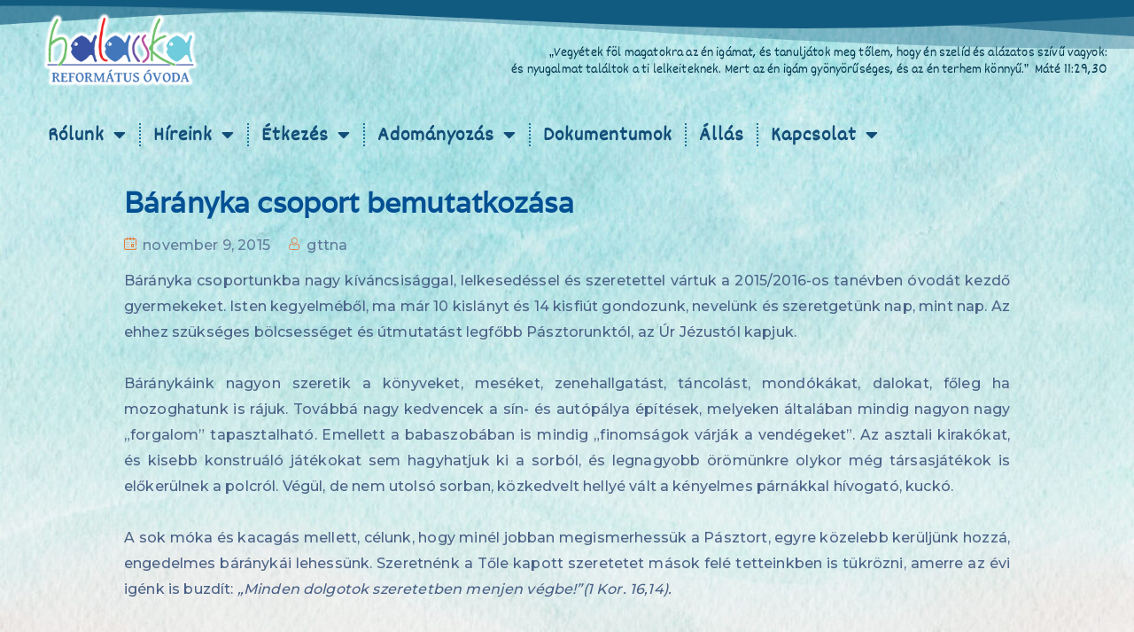

--- FILE ---
content_type: text/html; charset=UTF-8
request_url: https://halacskaovi.hu/baranyka-blog-bejegyzes/
body_size: 74067
content:
<!DOCTYPE html>
<html lang="hu">
<head>
	<meta charset="UTF-8">
	<meta name="viewport" content="width=device-width, initial-scale=1.0, viewport-fit=cover" />		<title>Bárányka csoport bemutatkozása &#8211; Halacska</title>
<meta name='robots' content='max-image-preview:large' />
<link rel='dns-prefetch' href='//fonts.googleapis.com' />
<link rel="alternate" type="application/rss+xml" title="Halacska &raquo; hírcsatorna" href="https://halacskaovi.hu/feed/" />
<link rel="alternate" type="application/rss+xml" title="Halacska &raquo; hozzászólás hírcsatorna" href="https://halacskaovi.hu/comments/feed/" />
<link rel="alternate" title="oEmbed (JSON)" type="application/json+oembed" href="https://halacskaovi.hu/wp-json/oembed/1.0/embed?url=https%3A%2F%2Fhalacskaovi.hu%2Fbaranyka-blog-bejegyzes%2F" />
<link rel="alternate" title="oEmbed (XML)" type="text/xml+oembed" href="https://halacskaovi.hu/wp-json/oembed/1.0/embed?url=https%3A%2F%2Fhalacskaovi.hu%2Fbaranyka-blog-bejegyzes%2F&#038;format=xml" />
<style id='wp-img-auto-sizes-contain-inline-css' type='text/css'>
img:is([sizes=auto i],[sizes^="auto," i]){contain-intrinsic-size:3000px 1500px}
/*# sourceURL=wp-img-auto-sizes-contain-inline-css */
</style>
<style id='wp-emoji-styles-inline-css' type='text/css'>

	img.wp-smiley, img.emoji {
		display: inline !important;
		border: none !important;
		box-shadow: none !important;
		height: 1em !important;
		width: 1em !important;
		margin: 0 0.07em !important;
		vertical-align: -0.1em !important;
		background: none !important;
		padding: 0 !important;
	}
/*# sourceURL=wp-emoji-styles-inline-css */
</style>
<link rel='stylesheet' id='wp-block-library-css' href='https://halacskaovi.hu/wp-includes/css/dist/block-library/style.min.css?ver=6.9' type='text/css' media='all' />
<style id='classic-theme-styles-inline-css' type='text/css'>
/*! This file is auto-generated */
.wp-block-button__link{color:#fff;background-color:#32373c;border-radius:9999px;box-shadow:none;text-decoration:none;padding:calc(.667em + 2px) calc(1.333em + 2px);font-size:1.125em}.wp-block-file__button{background:#32373c;color:#fff;text-decoration:none}
/*# sourceURL=/wp-includes/css/classic-themes.min.css */
</style>
<style id='global-styles-inline-css' type='text/css'>
:root{--wp--preset--aspect-ratio--square: 1;--wp--preset--aspect-ratio--4-3: 4/3;--wp--preset--aspect-ratio--3-4: 3/4;--wp--preset--aspect-ratio--3-2: 3/2;--wp--preset--aspect-ratio--2-3: 2/3;--wp--preset--aspect-ratio--16-9: 16/9;--wp--preset--aspect-ratio--9-16: 9/16;--wp--preset--color--black: #000000;--wp--preset--color--cyan-bluish-gray: #abb8c3;--wp--preset--color--white: #ffffff;--wp--preset--color--pale-pink: #f78da7;--wp--preset--color--vivid-red: #cf2e2e;--wp--preset--color--luminous-vivid-orange: #ff6900;--wp--preset--color--luminous-vivid-amber: #fcb900;--wp--preset--color--light-green-cyan: #7bdcb5;--wp--preset--color--vivid-green-cyan: #00d084;--wp--preset--color--pale-cyan-blue: #8ed1fc;--wp--preset--color--vivid-cyan-blue: #0693e3;--wp--preset--color--vivid-purple: #9b51e0;--wp--preset--gradient--vivid-cyan-blue-to-vivid-purple: linear-gradient(135deg,rgb(6,147,227) 0%,rgb(155,81,224) 100%);--wp--preset--gradient--light-green-cyan-to-vivid-green-cyan: linear-gradient(135deg,rgb(122,220,180) 0%,rgb(0,208,130) 100%);--wp--preset--gradient--luminous-vivid-amber-to-luminous-vivid-orange: linear-gradient(135deg,rgb(252,185,0) 0%,rgb(255,105,0) 100%);--wp--preset--gradient--luminous-vivid-orange-to-vivid-red: linear-gradient(135deg,rgb(255,105,0) 0%,rgb(207,46,46) 100%);--wp--preset--gradient--very-light-gray-to-cyan-bluish-gray: linear-gradient(135deg,rgb(238,238,238) 0%,rgb(169,184,195) 100%);--wp--preset--gradient--cool-to-warm-spectrum: linear-gradient(135deg,rgb(74,234,220) 0%,rgb(151,120,209) 20%,rgb(207,42,186) 40%,rgb(238,44,130) 60%,rgb(251,105,98) 80%,rgb(254,248,76) 100%);--wp--preset--gradient--blush-light-purple: linear-gradient(135deg,rgb(255,206,236) 0%,rgb(152,150,240) 100%);--wp--preset--gradient--blush-bordeaux: linear-gradient(135deg,rgb(254,205,165) 0%,rgb(254,45,45) 50%,rgb(107,0,62) 100%);--wp--preset--gradient--luminous-dusk: linear-gradient(135deg,rgb(255,203,112) 0%,rgb(199,81,192) 50%,rgb(65,88,208) 100%);--wp--preset--gradient--pale-ocean: linear-gradient(135deg,rgb(255,245,203) 0%,rgb(182,227,212) 50%,rgb(51,167,181) 100%);--wp--preset--gradient--electric-grass: linear-gradient(135deg,rgb(202,248,128) 0%,rgb(113,206,126) 100%);--wp--preset--gradient--midnight: linear-gradient(135deg,rgb(2,3,129) 0%,rgb(40,116,252) 100%);--wp--preset--font-size--small: 13px;--wp--preset--font-size--medium: 20px;--wp--preset--font-size--large: 36px;--wp--preset--font-size--x-large: 42px;--wp--preset--spacing--20: 0.44rem;--wp--preset--spacing--30: 0.67rem;--wp--preset--spacing--40: 1rem;--wp--preset--spacing--50: 1.5rem;--wp--preset--spacing--60: 2.25rem;--wp--preset--spacing--70: 3.38rem;--wp--preset--spacing--80: 5.06rem;--wp--preset--shadow--natural: 6px 6px 9px rgba(0, 0, 0, 0.2);--wp--preset--shadow--deep: 12px 12px 50px rgba(0, 0, 0, 0.4);--wp--preset--shadow--sharp: 6px 6px 0px rgba(0, 0, 0, 0.2);--wp--preset--shadow--outlined: 6px 6px 0px -3px rgb(255, 255, 255), 6px 6px rgb(0, 0, 0);--wp--preset--shadow--crisp: 6px 6px 0px rgb(0, 0, 0);}:where(.is-layout-flex){gap: 0.5em;}:where(.is-layout-grid){gap: 0.5em;}body .is-layout-flex{display: flex;}.is-layout-flex{flex-wrap: wrap;align-items: center;}.is-layout-flex > :is(*, div){margin: 0;}body .is-layout-grid{display: grid;}.is-layout-grid > :is(*, div){margin: 0;}:where(.wp-block-columns.is-layout-flex){gap: 2em;}:where(.wp-block-columns.is-layout-grid){gap: 2em;}:where(.wp-block-post-template.is-layout-flex){gap: 1.25em;}:where(.wp-block-post-template.is-layout-grid){gap: 1.25em;}.has-black-color{color: var(--wp--preset--color--black) !important;}.has-cyan-bluish-gray-color{color: var(--wp--preset--color--cyan-bluish-gray) !important;}.has-white-color{color: var(--wp--preset--color--white) !important;}.has-pale-pink-color{color: var(--wp--preset--color--pale-pink) !important;}.has-vivid-red-color{color: var(--wp--preset--color--vivid-red) !important;}.has-luminous-vivid-orange-color{color: var(--wp--preset--color--luminous-vivid-orange) !important;}.has-luminous-vivid-amber-color{color: var(--wp--preset--color--luminous-vivid-amber) !important;}.has-light-green-cyan-color{color: var(--wp--preset--color--light-green-cyan) !important;}.has-vivid-green-cyan-color{color: var(--wp--preset--color--vivid-green-cyan) !important;}.has-pale-cyan-blue-color{color: var(--wp--preset--color--pale-cyan-blue) !important;}.has-vivid-cyan-blue-color{color: var(--wp--preset--color--vivid-cyan-blue) !important;}.has-vivid-purple-color{color: var(--wp--preset--color--vivid-purple) !important;}.has-black-background-color{background-color: var(--wp--preset--color--black) !important;}.has-cyan-bluish-gray-background-color{background-color: var(--wp--preset--color--cyan-bluish-gray) !important;}.has-white-background-color{background-color: var(--wp--preset--color--white) !important;}.has-pale-pink-background-color{background-color: var(--wp--preset--color--pale-pink) !important;}.has-vivid-red-background-color{background-color: var(--wp--preset--color--vivid-red) !important;}.has-luminous-vivid-orange-background-color{background-color: var(--wp--preset--color--luminous-vivid-orange) !important;}.has-luminous-vivid-amber-background-color{background-color: var(--wp--preset--color--luminous-vivid-amber) !important;}.has-light-green-cyan-background-color{background-color: var(--wp--preset--color--light-green-cyan) !important;}.has-vivid-green-cyan-background-color{background-color: var(--wp--preset--color--vivid-green-cyan) !important;}.has-pale-cyan-blue-background-color{background-color: var(--wp--preset--color--pale-cyan-blue) !important;}.has-vivid-cyan-blue-background-color{background-color: var(--wp--preset--color--vivid-cyan-blue) !important;}.has-vivid-purple-background-color{background-color: var(--wp--preset--color--vivid-purple) !important;}.has-black-border-color{border-color: var(--wp--preset--color--black) !important;}.has-cyan-bluish-gray-border-color{border-color: var(--wp--preset--color--cyan-bluish-gray) !important;}.has-white-border-color{border-color: var(--wp--preset--color--white) !important;}.has-pale-pink-border-color{border-color: var(--wp--preset--color--pale-pink) !important;}.has-vivid-red-border-color{border-color: var(--wp--preset--color--vivid-red) !important;}.has-luminous-vivid-orange-border-color{border-color: var(--wp--preset--color--luminous-vivid-orange) !important;}.has-luminous-vivid-amber-border-color{border-color: var(--wp--preset--color--luminous-vivid-amber) !important;}.has-light-green-cyan-border-color{border-color: var(--wp--preset--color--light-green-cyan) !important;}.has-vivid-green-cyan-border-color{border-color: var(--wp--preset--color--vivid-green-cyan) !important;}.has-pale-cyan-blue-border-color{border-color: var(--wp--preset--color--pale-cyan-blue) !important;}.has-vivid-cyan-blue-border-color{border-color: var(--wp--preset--color--vivid-cyan-blue) !important;}.has-vivid-purple-border-color{border-color: var(--wp--preset--color--vivid-purple) !important;}.has-vivid-cyan-blue-to-vivid-purple-gradient-background{background: var(--wp--preset--gradient--vivid-cyan-blue-to-vivid-purple) !important;}.has-light-green-cyan-to-vivid-green-cyan-gradient-background{background: var(--wp--preset--gradient--light-green-cyan-to-vivid-green-cyan) !important;}.has-luminous-vivid-amber-to-luminous-vivid-orange-gradient-background{background: var(--wp--preset--gradient--luminous-vivid-amber-to-luminous-vivid-orange) !important;}.has-luminous-vivid-orange-to-vivid-red-gradient-background{background: var(--wp--preset--gradient--luminous-vivid-orange-to-vivid-red) !important;}.has-very-light-gray-to-cyan-bluish-gray-gradient-background{background: var(--wp--preset--gradient--very-light-gray-to-cyan-bluish-gray) !important;}.has-cool-to-warm-spectrum-gradient-background{background: var(--wp--preset--gradient--cool-to-warm-spectrum) !important;}.has-blush-light-purple-gradient-background{background: var(--wp--preset--gradient--blush-light-purple) !important;}.has-blush-bordeaux-gradient-background{background: var(--wp--preset--gradient--blush-bordeaux) !important;}.has-luminous-dusk-gradient-background{background: var(--wp--preset--gradient--luminous-dusk) !important;}.has-pale-ocean-gradient-background{background: var(--wp--preset--gradient--pale-ocean) !important;}.has-electric-grass-gradient-background{background: var(--wp--preset--gradient--electric-grass) !important;}.has-midnight-gradient-background{background: var(--wp--preset--gradient--midnight) !important;}.has-small-font-size{font-size: var(--wp--preset--font-size--small) !important;}.has-medium-font-size{font-size: var(--wp--preset--font-size--medium) !important;}.has-large-font-size{font-size: var(--wp--preset--font-size--large) !important;}.has-x-large-font-size{font-size: var(--wp--preset--font-size--x-large) !important;}
:where(.wp-block-post-template.is-layout-flex){gap: 1.25em;}:where(.wp-block-post-template.is-layout-grid){gap: 1.25em;}
:where(.wp-block-term-template.is-layout-flex){gap: 1.25em;}:where(.wp-block-term-template.is-layout-grid){gap: 1.25em;}
:where(.wp-block-columns.is-layout-flex){gap: 2em;}:where(.wp-block-columns.is-layout-grid){gap: 2em;}
:root :where(.wp-block-pullquote){font-size: 1.5em;line-height: 1.6;}
/*# sourceURL=global-styles-inline-css */
</style>
<link rel='stylesheet' id='ova-google-fonts-css' href='//fonts.googleapis.com/css?family=Montserrat%3A500%2C600%2C700%2C800%2C900%7CFraunces%3Aregular%2C500%2C600' type='text/css' media='all' />
<link rel='stylesheet' id='carousel-css' href='https://halacskaovi.hu/wp-content/themes/anova/assets/libs/carousel/assets/owl.carousel.min.css' type='text/css' media='all' />
<link rel='stylesheet' id='fancybox-css' href='https://halacskaovi.hu/wp-content/themes/anova/assets/libs/fancybox-master/dist/jquery.fancybox.min.css' type='text/css' media='all' />
<link rel='stylesheet' id='ovaicon-css' href='https://halacskaovi.hu/wp-content/themes/anova/assets/libs/ovaicon/font/ovaicon.css' type='text/css' media='all' />
<link rel='stylesheet' id='icomoon-css' href='https://halacskaovi.hu/wp-content/themes/anova/assets/libs/icomoon/style.css' type='text/css' media='all' />
<link rel='stylesheet' id='anova-style-css' href='https://halacskaovi.hu/wp-content/themes/anova/style.css?ver=6.9' type='text/css' media='all' />
<style id='anova-style-inline-css' type='text/css'>
:root{--primary: #F26313;--secondary: #00369b;--text: #4b6287;--heading: #025093;--primary-font: Montserrat;--font-size: 16px;--line-height: 1.85em;--letter-spacing: 0.01em;--secondary-font: Fraunces;--width-sidebar: 0px;--main-content:  calc( 100% - 0px );--container-width: 1290px;--boxed-offset: 20px;--woo-layout: layout_1c;--woo-width-sidebar: 320px;--woo-main-content:  calc( 100% - 320px );}@media (min-width: 1024px) and ( max-width: 1350px ){
		        body .row_site,
		        body .elementor-section.elementor-section-boxed>.elementor-container{
		            max-width: 100%;
		            padding-left: 30px;
		            padding-right: 30px;
		        }
		    }
/*# sourceURL=anova-style-inline-css */
</style>
<link rel='stylesheet' id='e-animation-grow-css' href='https://halacskaovi.hu/wp-content/plugins/elementor/assets/lib/animations/styles/e-animation-grow.min.css?ver=3.34.3' type='text/css' media='all' />
<link rel='stylesheet' id='elementor-frontend-css' href='https://halacskaovi.hu/wp-content/plugins/elementor/assets/css/frontend.min.css?ver=3.34.3' type='text/css' media='all' />
<style id='elementor-frontend-inline-css' type='text/css'>
.elementor-kit-8{--e-global-color-primary:#045E84;--e-global-color-secondary:#54595F;--e-global-color-text:#7A7A7A;--e-global-color-accent:#C88810;--e-global-typography-primary-font-family:"Dekko";--e-global-typography-primary-font-weight:600;--e-global-typography-secondary-font-family:"Yeon Sung";--e-global-typography-secondary-font-weight:400;--e-global-typography-text-font-family:"Roboto";--e-global-typography-text-font-weight:400;--e-global-typography-accent-font-family:"Roboto";--e-global-typography-accent-font-weight:500;background-image:url("https://halacskaovi.hu/wp-content/uploads/halacskahat3-a3.jpg");background-position:top center;background-repeat:no-repeat;background-size:cover;}.elementor-kit-8 e-page-transition{background-color:#FFBC7D;}.elementor-kit-8 h1{font-family:"Varela", Sans-serif;}.elementor-kit-8 h2{font-family:"Verdana", Sans-serif;}.elementor-section.elementor-section-boxed > .elementor-container{max-width:1140px;}.e-con{--container-max-width:1140px;}.elementor-widget:not(:last-child){margin-block-end:20px;}.elementor-element{--widgets-spacing:20px 20px;--widgets-spacing-row:20px;--widgets-spacing-column:20px;}{}h1.entry-title{display:var(--page-title-display);}@media(max-width:1024px){.elementor-section.elementor-section-boxed > .elementor-container{max-width:1024px;}.e-con{--container-max-width:1024px;}}@media(max-width:767px){.elementor-section.elementor-section-boxed > .elementor-container{max-width:767px;}.e-con{--container-max-width:767px;}}
.elementor-3874 .elementor-element.elementor-element-11bed98 > .elementor-background-overlay{opacity:0.33;transition:background 0.3s, border-radius 0.3s, opacity 0.3s;}.elementor-3874 .elementor-element.elementor-element-11bed98{transition:background 0.3s, border 0.3s, border-radius 0.3s, box-shadow 0.3s;}.elementor-3874 .elementor-element.elementor-element-11bed98 > .elementor-shape-top .elementor-shape-fill{fill:#125B80;}.elementor-3874 .elementor-element.elementor-element-11bed98 > .elementor-shape-top svg{width:calc(300% + 1.3px);height:56px;transform:translateX(-50%) rotateY(180deg);}.elementor-bc-flex-widget .elementor-3874 .elementor-element.elementor-element-cb6d4f4.elementor-column .elementor-widget-wrap{align-items:flex-start;}.elementor-3874 .elementor-element.elementor-element-cb6d4f4.elementor-column.elementor-element[data-element_type="column"] > .elementor-widget-wrap.elementor-element-populated{align-content:flex-start;align-items:flex-start;}.elementor-3874 .elementor-element.elementor-element-cb6d4f4.elementor-column > .elementor-widget-wrap{justify-content:center;}.elementor-3874 .elementor-element.elementor-element-cb6d4f4 > .elementor-widget-wrap > .elementor-widget:not(.elementor-widget__width-auto):not(.elementor-widget__width-initial):not(:last-child):not(.elementor-absolute){margin-block-end:0px;}.elementor-3874 .elementor-element.elementor-element-cb6d4f4 > .elementor-element-populated >  .elementor-background-overlay{opacity:0.5;}.elementor-3874 .elementor-element.elementor-element-cb6d4f4 > .elementor-element-populated{transition:background 0.3s, border 0.3s, border-radius 0.3s, box-shadow 0.3s;margin:0px 0px 22px 0px;--e-column-margin-right:0px;--e-column-margin-left:0px;padding:0px 0px 0px 0px;}.elementor-3874 .elementor-element.elementor-element-cb6d4f4 > .elementor-element-populated > .elementor-background-overlay{transition:background 0.3s, border-radius 0.3s, opacity 0.3s;}.elementor-bc-flex-widget .elementor-3874 .elementor-element.elementor-element-0b49d96.elementor-column .elementor-widget-wrap{align-items:flex-end;}.elementor-3874 .elementor-element.elementor-element-0b49d96.elementor-column.elementor-element[data-element_type="column"] > .elementor-widget-wrap.elementor-element-populated{align-content:flex-end;align-items:flex-end;}.elementor-widget-theme-site-logo .widget-image-caption{color:var( --e-global-color-text );font-family:var( --e-global-typography-text-font-family ), Sans-serif;font-weight:var( --e-global-typography-text-font-weight );}.elementor-3874 .elementor-element.elementor-element-bf32c6c{text-align:start;}.elementor-3874 .elementor-element.elementor-element-bf32c6c img{width:193px;transition-duration:0.5s;}.elementor-3874 .elementor-element.elementor-element-bf32c6c:hover img{opacity:1;}.elementor-bc-flex-widget .elementor-3874 .elementor-element.elementor-element-d3ea3db.elementor-column .elementor-widget-wrap{align-items:flex-end;}.elementor-3874 .elementor-element.elementor-element-d3ea3db.elementor-column.elementor-element[data-element_type="column"] > .elementor-widget-wrap.elementor-element-populated{align-content:flex-end;align-items:flex-end;}.elementor-3874 .elementor-element.elementor-element-d3ea3db.elementor-column > .elementor-widget-wrap{justify-content:flex-end;}.elementor-3874 .elementor-element.elementor-element-d3ea3db > .elementor-element-populated{padding:0px 0px 0px 0px;}.elementor-widget-text-editor{font-family:var( --e-global-typography-text-font-family ), Sans-serif;font-weight:var( --e-global-typography-text-font-weight );color:var( --e-global-color-text );}.elementor-widget-text-editor.elementor-drop-cap-view-stacked .elementor-drop-cap{background-color:var( --e-global-color-primary );}.elementor-widget-text-editor.elementor-drop-cap-view-framed .elementor-drop-cap, .elementor-widget-text-editor.elementor-drop-cap-view-default .elementor-drop-cap{color:var( --e-global-color-primary );border-color:var( --e-global-color-primary );}.elementor-3874 .elementor-element.elementor-element-cbbf461{font-family:"Dekko", Sans-serif;font-size:15px;font-weight:300;line-height:19px;color:#00364D;}.elementor-3874 .elementor-element.elementor-element-33ba7dd{transition:background 0.3s, border 0.3s, border-radius 0.3s, box-shadow 0.3s;}.elementor-3874 .elementor-element.elementor-element-33ba7dd > .elementor-background-overlay{transition:background 0.3s, border-radius 0.3s, opacity 0.3s;}.elementor-bc-flex-widget .elementor-3874 .elementor-element.elementor-element-e822f82.elementor-column .elementor-widget-wrap{align-items:flex-start;}.elementor-3874 .elementor-element.elementor-element-e822f82.elementor-column.elementor-element[data-element_type="column"] > .elementor-widget-wrap.elementor-element-populated{align-content:flex-start;align-items:flex-start;}.elementor-3874 .elementor-element.elementor-element-e822f82.elementor-column > .elementor-widget-wrap{justify-content:space-around;}.elementor-3874 .elementor-element.elementor-element-e822f82 > .elementor-widget-wrap > .elementor-widget:not(.elementor-widget__width-auto):not(.elementor-widget__width-initial):not(:last-child):not(.elementor-absolute){margin-block-end:0px;}.elementor-3874 .elementor-element.elementor-element-e822f82 > .elementor-element-populated{text-align:start;}.elementor-widget-nav-menu .elementor-nav-menu .elementor-item{font-family:var( --e-global-typography-primary-font-family ), Sans-serif;font-weight:var( --e-global-typography-primary-font-weight );}.elementor-widget-nav-menu .elementor-nav-menu--main .elementor-item{color:var( --e-global-color-text );fill:var( --e-global-color-text );}.elementor-widget-nav-menu .elementor-nav-menu--main .elementor-item:hover,
					.elementor-widget-nav-menu .elementor-nav-menu--main .elementor-item.elementor-item-active,
					.elementor-widget-nav-menu .elementor-nav-menu--main .elementor-item.highlighted,
					.elementor-widget-nav-menu .elementor-nav-menu--main .elementor-item:focus{color:var( --e-global-color-accent );fill:var( --e-global-color-accent );}.elementor-widget-nav-menu .elementor-nav-menu--main:not(.e--pointer-framed) .elementor-item:before,
					.elementor-widget-nav-menu .elementor-nav-menu--main:not(.e--pointer-framed) .elementor-item:after{background-color:var( --e-global-color-accent );}.elementor-widget-nav-menu .e--pointer-framed .elementor-item:before,
					.elementor-widget-nav-menu .e--pointer-framed .elementor-item:after{border-color:var( --e-global-color-accent );}.elementor-widget-nav-menu{--e-nav-menu-divider-color:var( --e-global-color-text );}.elementor-widget-nav-menu .elementor-nav-menu--dropdown .elementor-item, .elementor-widget-nav-menu .elementor-nav-menu--dropdown  .elementor-sub-item{font-family:var( --e-global-typography-accent-font-family ), Sans-serif;font-weight:var( --e-global-typography-accent-font-weight );}.elementor-3874 .elementor-element.elementor-element-7b68465 > .elementor-widget-container{border-style:none;}.elementor-3874 .elementor-element.elementor-element-7b68465 .elementor-menu-toggle{margin:0 auto;background-color:#D5D5D5;}.elementor-3874 .elementor-element.elementor-element-7b68465 .elementor-nav-menu .elementor-item{font-family:"Dekko", Sans-serif;font-size:22px;font-weight:600;letter-spacing:1px;}.elementor-3874 .elementor-element.elementor-element-7b68465 .elementor-nav-menu--main .elementor-item{color:#134E78;fill:#134E78;padding-left:14px;padding-right:14px;}.elementor-3874 .elementor-element.elementor-element-7b68465 .elementor-nav-menu--main .elementor-item:hover,
					.elementor-3874 .elementor-element.elementor-element-7b68465 .elementor-nav-menu--main .elementor-item.elementor-item-active,
					.elementor-3874 .elementor-element.elementor-element-7b68465 .elementor-nav-menu--main .elementor-item.highlighted,
					.elementor-3874 .elementor-element.elementor-element-7b68465 .elementor-nav-menu--main .elementor-item:focus{color:#2780A4;fill:#2780A4;}.elementor-3874 .elementor-element.elementor-element-7b68465 .elementor-nav-menu--main .elementor-item.elementor-item-active{color:#000000;}.elementor-3874 .elementor-element.elementor-element-7b68465{--e-nav-menu-divider-content:"";--e-nav-menu-divider-style:dotted;--e-nav-menu-divider-width:2px;--e-nav-menu-divider-height:26px;--e-nav-menu-divider-color:#187199;--e-nav-menu-horizontal-menu-item-margin:calc( 0px / 2 );--nav-menu-icon-size:15px;}.elementor-3874 .elementor-element.elementor-element-7b68465 .elementor-nav-menu--main:not(.elementor-nav-menu--layout-horizontal) .elementor-nav-menu > li:not(:last-child){margin-bottom:0px;}.elementor-3874 .elementor-element.elementor-element-7b68465 .elementor-nav-menu--dropdown a, .elementor-3874 .elementor-element.elementor-element-7b68465 .elementor-menu-toggle{color:#0C3857;fill:#0C3857;}.elementor-3874 .elementor-element.elementor-element-7b68465 .elementor-nav-menu--dropdown{background-color:#89CCDAD9;}.elementor-3874 .elementor-element.elementor-element-7b68465 .elementor-nav-menu--dropdown a:hover,
					.elementor-3874 .elementor-element.elementor-element-7b68465 .elementor-nav-menu--dropdown a:focus,
					.elementor-3874 .elementor-element.elementor-element-7b68465 .elementor-nav-menu--dropdown a.elementor-item-active,
					.elementor-3874 .elementor-element.elementor-element-7b68465 .elementor-nav-menu--dropdown a.highlighted,
					.elementor-3874 .elementor-element.elementor-element-7b68465 .elementor-menu-toggle:hover,
					.elementor-3874 .elementor-element.elementor-element-7b68465 .elementor-menu-toggle:focus{color:#FFFFFF;}.elementor-3874 .elementor-element.elementor-element-7b68465 .elementor-nav-menu--dropdown a:hover,
					.elementor-3874 .elementor-element.elementor-element-7b68465 .elementor-nav-menu--dropdown a:focus,
					.elementor-3874 .elementor-element.elementor-element-7b68465 .elementor-nav-menu--dropdown a.elementor-item-active,
					.elementor-3874 .elementor-element.elementor-element-7b68465 .elementor-nav-menu--dropdown a.highlighted{background-color:var( --e-global-color-primary );}.elementor-3874 .elementor-element.elementor-element-7b68465 .elementor-nav-menu--dropdown a.elementor-item-active{color:#0E93B9;}.elementor-3874 .elementor-element.elementor-element-7b68465 .elementor-nav-menu--dropdown .elementor-item, .elementor-3874 .elementor-element.elementor-element-7b68465 .elementor-nav-menu--dropdown  .elementor-sub-item{font-family:"Dekko", Sans-serif;font-size:18px;font-weight:600;letter-spacing:0.6px;}.elementor-3874 .elementor-element.elementor-element-7b68465 .elementor-nav-menu--main > .elementor-nav-menu > li > .elementor-nav-menu--dropdown, .elementor-3874 .elementor-element.elementor-element-7b68465 .elementor-nav-menu__container.elementor-nav-menu--dropdown{margin-top:3px !important;}.elementor-theme-builder-content-area{height:400px;}.elementor-location-header:before, .elementor-location-footer:before{content:"";display:table;clear:both;}@media(max-width:767px){.elementor-3874 .elementor-element.elementor-element-cb6d4f4 > .elementor-element-populated{margin:0px 0px 0px 0px;--e-column-margin-right:0px;--e-column-margin-left:0px;}.elementor-3874 .elementor-element.elementor-element-7b68465{--nav-menu-icon-size:29px;}.elementor-3874 .elementor-element.elementor-element-7b68465 .elementor-menu-toggle{border-width:0px;border-radius:8px;}}@media(min-width:768px){.elementor-3874 .elementor-element.elementor-element-cb6d4f4{width:100%;}.elementor-3874 .elementor-element.elementor-element-0b49d96{width:26.153%;}.elementor-3874 .elementor-element.elementor-element-d3ea3db{width:73.847%;}.elementor-3874 .elementor-element.elementor-element-e822f82{width:100%;}}
.elementor-3893 .elementor-element.elementor-element-788988f > .elementor-background-overlay{opacity:1;transition:background 0.3s, border-radius 0.3s, opacity 0.3s;}.elementor-3893 .elementor-element.elementor-element-788988f{transition:background 0.3s, border 0.3s, border-radius 0.3s, box-shadow 0.3s;}.elementor-3893 .elementor-element.elementor-element-788988f > .elementor-shape-bottom .elementor-shape-fill{fill:#6092B4;}.elementor-3893 .elementor-element.elementor-element-788988f > .elementor-shape-bottom svg{width:calc(151% + 1.3px);height:59px;}.elementor-bc-flex-widget .elementor-3893 .elementor-element.elementor-element-ceff927.elementor-column .elementor-widget-wrap{align-items:flex-start;}.elementor-3893 .elementor-element.elementor-element-ceff927.elementor-column.elementor-element[data-element_type="column"] > .elementor-widget-wrap.elementor-element-populated{align-content:flex-start;align-items:flex-start;}.elementor-3893 .elementor-element.elementor-element-ceff927.elementor-column > .elementor-widget-wrap{justify-content:space-evenly;}.elementor-3893 .elementor-element.elementor-element-fe67c09{--spacer-size:50px;}.elementor-3893 .elementor-element.elementor-element-9e1b046 > .elementor-background-overlay{background-color:#6092B4;opacity:1;mix-blend-mode:darken;transition:background 0.3s, border-radius 0.3s, opacity 0.3s;}.elementor-3893 .elementor-element.elementor-element-9e1b046{transition:background 0.3s, border 0.3s, border-radius 0.3s, box-shadow 0.3s;}.elementor-bc-flex-widget .elementor-3893 .elementor-element.elementor-element-c71a4c1.elementor-column .elementor-widget-wrap{align-items:flex-start;}.elementor-3893 .elementor-element.elementor-element-c71a4c1.elementor-column.elementor-element[data-element_type="column"] > .elementor-widget-wrap.elementor-element-populated{align-content:flex-start;align-items:flex-start;}.elementor-3893 .elementor-element.elementor-element-c71a4c1.elementor-column > .elementor-widget-wrap{justify-content:space-evenly;}.elementor-widget-text-editor{font-family:var( --e-global-typography-text-font-family ), Sans-serif;font-weight:var( --e-global-typography-text-font-weight );color:var( --e-global-color-text );}.elementor-widget-text-editor.elementor-drop-cap-view-stacked .elementor-drop-cap{background-color:var( --e-global-color-primary );}.elementor-widget-text-editor.elementor-drop-cap-view-framed .elementor-drop-cap, .elementor-widget-text-editor.elementor-drop-cap-view-default .elementor-drop-cap{color:var( --e-global-color-primary );border-color:var( --e-global-color-primary );}.elementor-3893 .elementor-element.elementor-element-ce8c612{font-family:"Roboto", Sans-serif;font-size:0.8em;font-weight:400;line-height:1.4em;letter-spacing:0px;}.elementor-bc-flex-widget .elementor-3893 .elementor-element.elementor-element-76f124f.elementor-column .elementor-widget-wrap{align-items:center;}.elementor-3893 .elementor-element.elementor-element-76f124f.elementor-column.elementor-element[data-element_type="column"] > .elementor-widget-wrap.elementor-element-populated{align-content:center;align-items:center;}.elementor-widget-button .elementor-button{background-color:var( --e-global-color-accent );font-family:var( --e-global-typography-accent-font-family ), Sans-serif;font-weight:var( --e-global-typography-accent-font-weight );}.elementor-3893 .elementor-element.elementor-element-112b939 .elementor-button{background-color:#22819C;}.elementor-3893 .elementor-element.elementor-element-112b939 .elementor-button:hover, .elementor-3893 .elementor-element.elementor-element-112b939 .elementor-button:focus{background-color:#1B617C;}.elementor-theme-builder-content-area{height:400px;}.elementor-location-header:before, .elementor-location-footer:before{content:"";display:table;clear:both;}@media(min-width:768px){.elementor-3893 .elementor-element.elementor-element-c71a4c1{width:82.032%;}.elementor-3893 .elementor-element.elementor-element-76f124f{width:17.968%;}}
/*# sourceURL=elementor-frontend-inline-css */
</style>
<link rel='stylesheet' id='widget-image-css' href='https://halacskaovi.hu/wp-content/plugins/elementor/assets/css/widget-image.min.css?ver=3.34.3' type='text/css' media='all' />
<link rel='stylesheet' id='widget-nav-menu-css' href='https://halacskaovi.hu/wp-content/plugins/elementor-pro/assets/css/widget-nav-menu.min.css?ver=3.34.3' type='text/css' media='all' />
<link rel='stylesheet' id='e-shapes-css' href='https://halacskaovi.hu/wp-content/plugins/elementor/assets/css/conditionals/shapes.min.css?ver=3.34.3' type='text/css' media='all' />
<link rel='stylesheet' id='widget-spacer-css' href='https://halacskaovi.hu/wp-content/plugins/elementor/assets/css/widget-spacer.min.css?ver=3.34.3' type='text/css' media='all' />
<link rel='stylesheet' id='elementor-icons-css' href='https://halacskaovi.hu/wp-content/plugins/elementor/assets/lib/eicons/css/elementor-icons.min.css?ver=5.46.0' type='text/css' media='all' />
<link rel='stylesheet' id='dashicons-css' href='https://halacskaovi.hu/wp-includes/css/dashicons.min.css?ver=6.9' type='text/css' media='all' />
<link rel='stylesheet' id='my-calendar-lists-css' href='https://halacskaovi.hu/wp-content/plugins/my-calendar/css/list-presets.css?ver=3.7.1' type='text/css' media='all' />
<link rel='stylesheet' id='my-calendar-reset-css' href='https://halacskaovi.hu/wp-content/plugins/my-calendar/css/reset.css?ver=3.7.1' type='text/css' media='all' />
<link rel='stylesheet' id='my-calendar-style-css' href='https://halacskaovi.hu/wp-content/plugins/my-calendar/styles/twentytwentytwo.css?ver=3.7.1-twentytwentytwo-css' type='text/css' media='all' />
<style id='my-calendar-style-inline-css' type='text/css'>

/* Styles by My Calendar - Joe Dolson https://www.joedolson.com/ */

.my-calendar-modal .event-title svg { background-color: #243f82; padding: 3px; }
.mc-main .mc_general .event-title, .mc-main .mc_general .event-title a { background: #243f82 !important; color: #ffffff !important; }
.mc-main .mc_general .event-title button { background: #243f82 !important; color: #ffffff !important; }
.mc-main .mc_general .event-title a:hover, .mc-main .mc_general .event-title a:focus { background: #000c4f !important;}
.mc-main .mc_general .event-title button:hover, .mc-main .mc_general .event-title button:focus { background: #000c4f !important;}
.mc-main, .mc-event, .my-calendar-modal, .my-calendar-modal-overlay, .mc-event-list {--primary-dark: #313233; --primary-light: #fff; --secondary-light: #fff; --secondary-dark: #000; --highlight-dark: #666; --highlight-light: #efefef; --close-button: #b32d2e; --search-highlight-bg: #f5e6ab; --main-background: transparent; --main-color: inherit; --navbar-background: transparent; --nav-button-bg: #fff; --nav-button-color: #313233; --nav-button-border: #313233; --nav-input-border: #313233; --nav-input-background: #fff; --nav-input-color: #313233; --grid-cell-border: #0000001f; --grid-header-border: #313233; --grid-header-color: #313233; --grid-weekend-color: #313233; --grid-header-bg: transparent; --grid-weekend-bg: transparent; --grid-cell-background: transparent; --current-day-border: #313233; --current-day-color: #313233; --current-day-bg: transparent; --date-has-events-bg: #313233; --date-has-events-color: #f6f7f7; --calendar-heading: clamp( 1.125rem, 24px, 2.5rem ); --event-title: clamp( 1.25rem, 24px, 2.5rem ); --grid-date: 16px; --grid-date-heading: clamp( .75rem, 16px, 1.5rem ); --modal-title: 1.5rem; --navigation-controls: clamp( .75rem, 16px, 1.5rem ); --card-heading: 1.125rem; --list-date: 1.25rem; --author-card: clamp( .75rem, 14px, 1.5rem); --single-event-title: clamp( 1.25rem, 24px, 2.5rem ); --mini-time-text: clamp( .75rem, 14px 1.25rem ); --list-event-date: 1.25rem; --list-event-title: 1.2rem; --grid-max-width: 1260px; --main-margin: 0 auto; --list-preset-border-color: #000000; --list-preset-stripe-background: rgba( 0,0,0,.04 ); --list-preset-date-badge-background: #000; --list-preset-date-badge-color: #fff; --list-preset-background: transparent; --category-mc_general: #243f82; }
/*# sourceURL=my-calendar-style-inline-css */
</style>
<link rel='stylesheet' id='elementor-gf-local-dekko-css' href='https://halacskaovi.hu/wp-content/uploads/elementor/google-fonts/css/dekko.css?ver=1742248020' type='text/css' media='all' />
<link rel='stylesheet' id='elementor-gf-local-yeonsung-css' href='https://halacskaovi.hu/wp-content/uploads/elementor/google-fonts/css/yeonsung.css?ver=1742248024' type='text/css' media='all' />
<link rel='stylesheet' id='elementor-gf-local-roboto-css' href='https://halacskaovi.hu/wp-content/uploads/elementor/google-fonts/css/roboto.css?ver=1742248029' type='text/css' media='all' />
<link rel='stylesheet' id='elementor-gf-local-varela-css' href='https://halacskaovi.hu/wp-content/uploads/elementor/google-fonts/css/varela.css?ver=1742248029' type='text/css' media='all' />
<link rel='stylesheet' id='elementor-icons-shared-0-css' href='https://halacskaovi.hu/wp-content/plugins/elementor/assets/lib/font-awesome/css/fontawesome.min.css?ver=5.15.3' type='text/css' media='all' />
<link rel='stylesheet' id='elementor-icons-fa-solid-css' href='https://halacskaovi.hu/wp-content/plugins/elementor/assets/lib/font-awesome/css/solid.min.css?ver=5.15.3' type='text/css' media='all' />
<script type="text/javascript" src="https://halacskaovi.hu/wp-includes/js/jquery/jquery.min.js?ver=3.7.1" id="jquery-core-js"></script>
<script type="text/javascript" src="https://halacskaovi.hu/wp-includes/js/jquery/jquery-migrate.min.js?ver=3.4.1" id="jquery-migrate-js"></script>
<link rel="https://api.w.org/" href="https://halacskaovi.hu/wp-json/" /><link rel="alternate" title="JSON" type="application/json" href="https://halacskaovi.hu/wp-json/wp/v2/posts/3840" /><link rel="EditURI" type="application/rsd+xml" title="RSD" href="https://halacskaovi.hu/xmlrpc.php?rsd" />
<meta name="generator" content="WordPress 6.9" />
<link rel="canonical" href="https://halacskaovi.hu/baranyka-blog-bejegyzes/" />
<link rel='shortlink' href='https://halacskaovi.hu/?p=3840' />
<meta name="generator" content="Elementor 3.34.3; features: additional_custom_breakpoints; settings: css_print_method-internal, google_font-enabled, font_display-swap">
			<style>
				.e-con.e-parent:nth-of-type(n+4):not(.e-lazyloaded):not(.e-no-lazyload),
				.e-con.e-parent:nth-of-type(n+4):not(.e-lazyloaded):not(.e-no-lazyload) * {
					background-image: none !important;
				}
				@media screen and (max-height: 1024px) {
					.e-con.e-parent:nth-of-type(n+3):not(.e-lazyloaded):not(.e-no-lazyload),
					.e-con.e-parent:nth-of-type(n+3):not(.e-lazyloaded):not(.e-no-lazyload) * {
						background-image: none !important;
					}
				}
				@media screen and (max-height: 640px) {
					.e-con.e-parent:nth-of-type(n+2):not(.e-lazyloaded):not(.e-no-lazyload),
					.e-con.e-parent:nth-of-type(n+2):not(.e-lazyloaded):not(.e-no-lazyload) * {
						background-image: none !important;
					}
				}
			</style>
			<link rel="icon" href="https://halacskaovi.hu/wp-content/uploads/halacska-logo_c-e1612631623183-150x104.png" sizes="32x32" />
<link rel="icon" href="https://halacskaovi.hu/wp-content/uploads/halacska-logo_c-e1612631623183.png" sizes="192x192" />
<link rel="apple-touch-icon" href="https://halacskaovi.hu/wp-content/uploads/halacska-logo_c-e1612631623183.png" />
<meta name="msapplication-TileImage" content="https://halacskaovi.hu/wp-content/uploads/halacska-logo_c-e1612631623183.png" />
</head>
<body class="wp-singular post-template-default single single-post postid-3840 single-format-standard wp-custom-logo wp-embed-responsive wp-theme-anova chrome group-blog layout_1c woo_layout_1c elementor-default elementor-kit-8">
		<header data-elementor-type="header" data-elementor-id="3874" class="elementor elementor-3874 elementor-location-header" data-elementor-post-type="elementor_library">
					<section class="elementor-section elementor-top-section elementor-element elementor-element-11bed98 elementor-section-full_width elementor-section-height-default elementor-section-height-default" data-id="11bed98" data-element_type="section" data-settings="{&quot;shape_divider_top&quot;:&quot;mountains&quot;,&quot;background_background&quot;:&quot;classic&quot;}">
							<div class="elementor-background-overlay"></div>
						<div class="elementor-shape elementor-shape-top" aria-hidden="true" data-negative="false">
			<svg xmlns="http://www.w3.org/2000/svg" viewBox="0 0 1000 100" preserveAspectRatio="none">
	<path class="elementor-shape-fill" opacity="0.33" d="M473,67.3c-203.9,88.3-263.1-34-320.3,0C66,119.1,0,59.7,0,59.7V0h1000v59.7 c0,0-62.1,26.1-94.9,29.3c-32.8,3.3-62.8-12.3-75.8-22.1C806,49.6,745.3,8.7,694.9,4.7S492.4,59,473,67.3z"/>
	<path class="elementor-shape-fill" opacity="0.66" d="M734,67.3c-45.5,0-77.2-23.2-129.1-39.1c-28.6-8.7-150.3-10.1-254,39.1 s-91.7-34.4-149.2,0C115.7,118.3,0,39.8,0,39.8V0h1000v36.5c0,0-28.2-18.5-92.1-18.5C810.2,18.1,775.7,67.3,734,67.3z"/>
	<path class="elementor-shape-fill" d="M766.1,28.9c-200-57.5-266,65.5-395.1,19.5C242,1.8,242,5.4,184.8,20.6C128,35.8,132.3,44.9,89.9,52.5C28.6,63.7,0,0,0,0 h1000c0,0-9.9,40.9-83.6,48.1S829.6,47,766.1,28.9z"/>
</svg>		</div>
					<div class="elementor-container elementor-column-gap-no">
					<div class="elementor-column elementor-col-100 elementor-top-column elementor-element elementor-element-cb6d4f4" data-id="cb6d4f4" data-element_type="column" data-settings="{&quot;background_background&quot;:&quot;classic&quot;}">
			<div class="elementor-widget-wrap elementor-element-populated">
					<div class="elementor-background-overlay"></div>
						<section class="elementor-section elementor-inner-section elementor-element elementor-element-4c3f183 elementor-section-boxed elementor-section-height-default elementor-section-height-default" data-id="4c3f183" data-element_type="section">
						<div class="elementor-container elementor-column-gap-default">
					<div class="elementor-column elementor-col-50 elementor-inner-column elementor-element elementor-element-0b49d96" data-id="0b49d96" data-element_type="column">
			<div class="elementor-widget-wrap elementor-element-populated">
						<div class="elementor-element elementor-element-bf32c6c elementor-widget elementor-widget-theme-site-logo elementor-widget-image" data-id="bf32c6c" data-element_type="widget" data-widget_type="theme-site-logo.default">
				<div class="elementor-widget-container">
											<a href="https://halacskaovi.hu">
			<img fetchpriority="high" width="550" height="280" src="https://halacskaovi.hu/wp-content/uploads/UJ-LOGO-HALO.png" class="elementor-animation-grow attachment-full size-full wp-image-4617" alt="" srcset="https://halacskaovi.hu/wp-content/uploads/UJ-LOGO-HALO.png 550w, https://halacskaovi.hu/wp-content/uploads/UJ-LOGO-HALO-300x153.png 300w" sizes="(max-width: 550px) 100vw, 550px" />				</a>
											</div>
				</div>
					</div>
		</div>
				<div class="elementor-column elementor-col-50 elementor-inner-column elementor-element elementor-element-d3ea3db" data-id="d3ea3db" data-element_type="column">
			<div class="elementor-widget-wrap elementor-element-populated">
						<div class="elementor-element elementor-element-cbbf461 elementor-widget elementor-widget-text-editor" data-id="cbbf461" data-element_type="widget" data-widget_type="text-editor.default">
				<div class="elementor-widget-container">
									<p style="text-align: right;">&#8222;Vegyétek föl magatokra az én igámat, és tanuljátok meg tőlem, hogy én szelíd és alázatos szívű vagyok: <br />és nyugalmat találtok a ti lelkeiteknek. Mert az én igám gyönyörűséges, és az én terhem könnyű.&#8221;  Máté 11:29,30</p>								</div>
				</div>
					</div>
		</div>
					</div>
		</section>
				<section class="elementor-section elementor-inner-section elementor-element elementor-element-33ba7dd elementor-section-boxed elementor-section-height-default elementor-section-height-default" data-id="33ba7dd" data-element_type="section" data-settings="{&quot;background_background&quot;:&quot;classic&quot;}">
						<div class="elementor-container elementor-column-gap-default">
					<div class="elementor-column elementor-col-100 elementor-inner-column elementor-element elementor-element-e822f82" data-id="e822f82" data-element_type="column">
			<div class="elementor-widget-wrap elementor-element-populated">
						<div class="elementor-element elementor-element-7b68465 elementor-nav-menu__align-start elementor-nav-menu--dropdown-tablet elementor-nav-menu__text-align-aside elementor-nav-menu--toggle elementor-nav-menu--burger elementor-widget elementor-widget-nav-menu" data-id="7b68465" data-element_type="widget" data-settings="{&quot;layout&quot;:&quot;horizontal&quot;,&quot;submenu_icon&quot;:{&quot;value&quot;:&quot;&lt;i class=\&quot;fas fa-caret-down\&quot; aria-hidden=\&quot;true\&quot;&gt;&lt;\/i&gt;&quot;,&quot;library&quot;:&quot;fa-solid&quot;},&quot;toggle&quot;:&quot;burger&quot;}" data-widget_type="nav-menu.default">
				<div class="elementor-widget-container">
								<nav aria-label="Menü" class="elementor-nav-menu--main elementor-nav-menu__container elementor-nav-menu--layout-horizontal e--pointer-none">
				<ul id="menu-1-7b68465" class="elementor-nav-menu"><li class="menu-item menu-item-type-custom menu-item-object-custom menu-item-has-children menu-item-4444"><a class="elementor-item">Rólunk</a>
<ul class="sub-menu elementor-nav-menu--dropdown">
	<li class="menu-item menu-item-type-post_type menu-item-object-page menu-item-4947"><a href="https://halacskaovi.hu/magunkrol2/" class="elementor-sub-item">Rólunk</a></li>
	<li class="menu-item menu-item-type-post_type menu-item-object-page menu-item-4445"><a href="https://halacskaovi.hu/csoportjaink-2/" class="elementor-sub-item">Csoportjaink</a></li>
	<li class="menu-item menu-item-type-post_type menu-item-object-page menu-item-4549"><a href="https://halacskaovi.hu/valaszthato-programok/" class="elementor-sub-item">Választható programok</a></li>
	<li class="menu-item menu-item-type-post_type menu-item-object-page menu-item-4548"><a href="https://halacskaovi.hu/reformatus-egymi/" class="elementor-sub-item">Református EGYMI</a></li>
	<li class="menu-item menu-item-type-post_type menu-item-object-page menu-item-4771"><a href="https://halacskaovi.hu/galeria-2/" class="elementor-sub-item">Galéria</a></li>
</ul>
</li>
<li class="menu-item menu-item-type-post_type menu-item-object-page menu-item-has-children menu-item-4661"><a href="https://halacskaovi.hu/hireink/" class="elementor-item">Híreink</a>
<ul class="sub-menu elementor-nav-menu--dropdown">
	<li class="menu-item menu-item-type-post_type menu-item-object-page menu-item-4948"><a href="https://halacskaovi.hu/hireink/" class="elementor-sub-item">Híreink</a></li>
	<li class="menu-item menu-item-type-post_type menu-item-object-page menu-item-4449"><a href="https://halacskaovi.hu/esemenynaptar/" class="elementor-sub-item">Eseménynaptár</a></li>
</ul>
</li>
<li class="menu-item menu-item-type-post_type menu-item-object-page menu-item-has-children menu-item-4556"><a href="https://halacskaovi.hu/etkezes/" class="elementor-item">Étkezés</a>
<ul class="sub-menu elementor-nav-menu--dropdown">
	<li class="menu-item menu-item-type-post_type menu-item-object-page menu-item-5109"><a href="https://halacskaovi.hu/etkezes/" class="elementor-sub-item">Étkezés</a></li>
	<li class="menu-item menu-item-type-post_type menu-item-object-page menu-item-4451"><a href="https://halacskaovi.hu/heti-etlap/" class="elementor-sub-item">Heti étlap</a></li>
	<li class="menu-item menu-item-type-post_type menu-item-object-page menu-item-4452"><a href="https://halacskaovi.hu/ebedlemondas/" class="elementor-sub-item">Ebédlemondás</a></li>
</ul>
</li>
<li class="menu-item menu-item-type-post_type menu-item-object-page menu-item-has-children menu-item-4609"><a href="https://halacskaovi.hu/adomanyozas/" class="elementor-item">Adományozás</a>
<ul class="sub-menu elementor-nav-menu--dropdown">
	<li class="menu-item menu-item-type-post_type menu-item-object-page menu-item-5108"><a href="https://halacskaovi.hu/adomanyozas/" class="elementor-sub-item">Adományozás</a></li>
	<li class="menu-item menu-item-type-post_type menu-item-object-page menu-item-4456"><a href="https://halacskaovi.hu/ado-1/" class="elementor-sub-item">Adó 1%</a></li>
	<li class="menu-item menu-item-type-post_type menu-item-object-page menu-item-4608"><a href="https://halacskaovi.hu/rendszeres-tamogatas/" class="elementor-sub-item">Rendszeres támogatás</a></li>
	<li class="menu-item menu-item-type-post_type menu-item-object-page menu-item-4607"><a href="https://halacskaovi.hu/kiemelt-gyujtesek/" class="elementor-sub-item">Kiemelt gyűjtések</a></li>
</ul>
</li>
<li class="menu-item menu-item-type-post_type menu-item-object-page menu-item-4459"><a href="https://halacskaovi.hu/dokumentumok/" class="elementor-item">Dokumentumok</a></li>
<li class="menu-item menu-item-type-post_type menu-item-object-page menu-item-5107"><a href="https://halacskaovi.hu/allashirdetesek/" class="elementor-item">Állás</a></li>
<li class="menu-item menu-item-type-post_type menu-item-object-page menu-item-has-children menu-item-4458"><a href="https://halacskaovi.hu/kapcsolat/" class="elementor-item">Kapcsolat</a>
<ul class="sub-menu elementor-nav-menu--dropdown">
	<li class="menu-item menu-item-type-post_type menu-item-object-page menu-item-5110"><a href="https://halacskaovi.hu/kapcsolat/" class="elementor-sub-item">Kapcsolat</a></li>
	<li class="menu-item menu-item-type-post_type menu-item-object-page menu-item-4879"><a href="https://halacskaovi.hu/__trashed/" class="elementor-sub-item">Pályázatok</a></li>
</ul>
</li>
</ul>			</nav>
					<div class="elementor-menu-toggle" role="button" tabindex="0" aria-label="Menü kapcsoló" aria-expanded="false">
			<i aria-hidden="true" role="presentation" class="elementor-menu-toggle__icon--open fas fa-bars"></i><i aria-hidden="true" role="presentation" class="elementor-menu-toggle__icon--close eicon-close"></i>		</div>
					<nav class="elementor-nav-menu--dropdown elementor-nav-menu__container" aria-hidden="true">
				<ul id="menu-2-7b68465" class="elementor-nav-menu"><li class="menu-item menu-item-type-custom menu-item-object-custom menu-item-has-children menu-item-4444"><a class="elementor-item" tabindex="-1">Rólunk</a>
<ul class="sub-menu elementor-nav-menu--dropdown">
	<li class="menu-item menu-item-type-post_type menu-item-object-page menu-item-4947"><a href="https://halacskaovi.hu/magunkrol2/" class="elementor-sub-item" tabindex="-1">Rólunk</a></li>
	<li class="menu-item menu-item-type-post_type menu-item-object-page menu-item-4445"><a href="https://halacskaovi.hu/csoportjaink-2/" class="elementor-sub-item" tabindex="-1">Csoportjaink</a></li>
	<li class="menu-item menu-item-type-post_type menu-item-object-page menu-item-4549"><a href="https://halacskaovi.hu/valaszthato-programok/" class="elementor-sub-item" tabindex="-1">Választható programok</a></li>
	<li class="menu-item menu-item-type-post_type menu-item-object-page menu-item-4548"><a href="https://halacskaovi.hu/reformatus-egymi/" class="elementor-sub-item" tabindex="-1">Református EGYMI</a></li>
	<li class="menu-item menu-item-type-post_type menu-item-object-page menu-item-4771"><a href="https://halacskaovi.hu/galeria-2/" class="elementor-sub-item" tabindex="-1">Galéria</a></li>
</ul>
</li>
<li class="menu-item menu-item-type-post_type menu-item-object-page menu-item-has-children menu-item-4661"><a href="https://halacskaovi.hu/hireink/" class="elementor-item" tabindex="-1">Híreink</a>
<ul class="sub-menu elementor-nav-menu--dropdown">
	<li class="menu-item menu-item-type-post_type menu-item-object-page menu-item-4948"><a href="https://halacskaovi.hu/hireink/" class="elementor-sub-item" tabindex="-1">Híreink</a></li>
	<li class="menu-item menu-item-type-post_type menu-item-object-page menu-item-4449"><a href="https://halacskaovi.hu/esemenynaptar/" class="elementor-sub-item" tabindex="-1">Eseménynaptár</a></li>
</ul>
</li>
<li class="menu-item menu-item-type-post_type menu-item-object-page menu-item-has-children menu-item-4556"><a href="https://halacskaovi.hu/etkezes/" class="elementor-item" tabindex="-1">Étkezés</a>
<ul class="sub-menu elementor-nav-menu--dropdown">
	<li class="menu-item menu-item-type-post_type menu-item-object-page menu-item-5109"><a href="https://halacskaovi.hu/etkezes/" class="elementor-sub-item" tabindex="-1">Étkezés</a></li>
	<li class="menu-item menu-item-type-post_type menu-item-object-page menu-item-4451"><a href="https://halacskaovi.hu/heti-etlap/" class="elementor-sub-item" tabindex="-1">Heti étlap</a></li>
	<li class="menu-item menu-item-type-post_type menu-item-object-page menu-item-4452"><a href="https://halacskaovi.hu/ebedlemondas/" class="elementor-sub-item" tabindex="-1">Ebédlemondás</a></li>
</ul>
</li>
<li class="menu-item menu-item-type-post_type menu-item-object-page menu-item-has-children menu-item-4609"><a href="https://halacskaovi.hu/adomanyozas/" class="elementor-item" tabindex="-1">Adományozás</a>
<ul class="sub-menu elementor-nav-menu--dropdown">
	<li class="menu-item menu-item-type-post_type menu-item-object-page menu-item-5108"><a href="https://halacskaovi.hu/adomanyozas/" class="elementor-sub-item" tabindex="-1">Adományozás</a></li>
	<li class="menu-item menu-item-type-post_type menu-item-object-page menu-item-4456"><a href="https://halacskaovi.hu/ado-1/" class="elementor-sub-item" tabindex="-1">Adó 1%</a></li>
	<li class="menu-item menu-item-type-post_type menu-item-object-page menu-item-4608"><a href="https://halacskaovi.hu/rendszeres-tamogatas/" class="elementor-sub-item" tabindex="-1">Rendszeres támogatás</a></li>
	<li class="menu-item menu-item-type-post_type menu-item-object-page menu-item-4607"><a href="https://halacskaovi.hu/kiemelt-gyujtesek/" class="elementor-sub-item" tabindex="-1">Kiemelt gyűjtések</a></li>
</ul>
</li>
<li class="menu-item menu-item-type-post_type menu-item-object-page menu-item-4459"><a href="https://halacskaovi.hu/dokumentumok/" class="elementor-item" tabindex="-1">Dokumentumok</a></li>
<li class="menu-item menu-item-type-post_type menu-item-object-page menu-item-5107"><a href="https://halacskaovi.hu/allashirdetesek/" class="elementor-item" tabindex="-1">Állás</a></li>
<li class="menu-item menu-item-type-post_type menu-item-object-page menu-item-has-children menu-item-4458"><a href="https://halacskaovi.hu/kapcsolat/" class="elementor-item" tabindex="-1">Kapcsolat</a>
<ul class="sub-menu elementor-nav-menu--dropdown">
	<li class="menu-item menu-item-type-post_type menu-item-object-page menu-item-5110"><a href="https://halacskaovi.hu/kapcsolat/" class="elementor-sub-item" tabindex="-1">Kapcsolat</a></li>
	<li class="menu-item menu-item-type-post_type menu-item-object-page menu-item-4879"><a href="https://halacskaovi.hu/__trashed/" class="elementor-sub-item" tabindex="-1">Pályázatok</a></li>
</ul>
</li>
</ul>			</nav>
						</div>
				</div>
					</div>
		</div>
					</div>
		</section>
					</div>
		</div>
					</div>
		</section>
				</header>
		<div class="row_site">
	<div class="container_site">
		<div id="main-content" class="main">

			
<article id="post-3840" class="post-wrap  post-3840 post type-post status-publish format-standard hentry category-baranyka"  >
		
		
		
					<h1 class="post-title">
		  Bárányka csoport bemutatkozása		</h1>
	
		

		<div class="post-meta">
			 
 	 		<ul class="post-meta">
 	 		
 			 		<li class="date">
	 			<i class="ovaicon-calendar-1"></i>
			    november 9, 2015	 		</li>
 		
 		
 			 		<li class="author">
	 			<i class="ovaicon-user-1"></i>
	 			<a href="https://halacskaovi.hu/author/gttna/">
	 				gttna	 			</a>
	 		</li>
 		 		
 		
 		
 		</ul>
 	
	
    
		</div>

		<div class="post-content">
			<div style="text-align:justify;">Bárányka csoportunkba nagy kíváncsisággal, lelkesedéssel és szeretettel vártuk a 2015/2016-os tanévben óvodát kezdő gyermekeket. Isten kegyelméből, ma már 10 kislányt és 14 kisfiút gondozunk, nevelünk és szeretgetünk nap, mint nap. Az ehhez szükséges bölcsességet és útmutatást legfőbb Pásztorunktól, az Úr Jézustól kapjuk.</div>
<div>&nbsp;</div>
<div style="text-align:justify;">Báránykáink nagyon szeretik a könyveket, meséket, zenehallgatást, táncolást, mondókákat, dalokat, főleg ha mozoghatunk is rájuk. Továbbá nagy kedvencek a sín- és autópálya építések, melyeken általában mindig nagyon nagy „forgalom” tapasztalható. Emellett a babaszobában is mindig „finomságok várják a vendégeket”. Az asztali kirakókat, és kisebb konstruáló játékokat sem hagyhatjuk ki a sorból, és legnagyobb örömünkre olykor még társasjátékok is előkerülnek a polcról. Végül, de nem utolsó sorban, közkedvelt hellyé vált a kényelmes párnákkal hívogató, kuckó.</div>
<div>&nbsp;</div>
<div style="text-align:justify;">A sok móka és kacagás mellett, célunk, hogy minél jobban megismerhessük a Pásztort, egyre közelebb kerüljünk hozzá, engedelmes báránykái lehessünk. Szeretnénk a Tőle kapott szeretetet mások felé tetteinkben is tükrözni, amerre az évi igénk is buzdít: <i>„Minden dolgotok szeretetben menjen végbe!”(1 Kor. 16,14). </i></div>
		</div>

				
</article>


			
		</div>
			</div>
</div>

		<footer data-elementor-type="footer" data-elementor-id="3893" class="elementor elementor-3893 elementor-location-footer" data-elementor-post-type="elementor_library">
					<section class="elementor-section elementor-top-section elementor-element elementor-element-788988f elementor-section-boxed elementor-section-height-default elementor-section-height-default" data-id="788988f" data-element_type="section" data-settings="{&quot;background_background&quot;:&quot;classic&quot;,&quot;shape_divider_bottom&quot;:&quot;mountains&quot;}">
							<div class="elementor-background-overlay"></div>
						<div class="elementor-shape elementor-shape-bottom" aria-hidden="true" data-negative="false">
			<svg xmlns="http://www.w3.org/2000/svg" viewBox="0 0 1000 100" preserveAspectRatio="none">
	<path class="elementor-shape-fill" opacity="0.33" d="M473,67.3c-203.9,88.3-263.1-34-320.3,0C66,119.1,0,59.7,0,59.7V0h1000v59.7 c0,0-62.1,26.1-94.9,29.3c-32.8,3.3-62.8-12.3-75.8-22.1C806,49.6,745.3,8.7,694.9,4.7S492.4,59,473,67.3z"/>
	<path class="elementor-shape-fill" opacity="0.66" d="M734,67.3c-45.5,0-77.2-23.2-129.1-39.1c-28.6-8.7-150.3-10.1-254,39.1 s-91.7-34.4-149.2,0C115.7,118.3,0,39.8,0,39.8V0h1000v36.5c0,0-28.2-18.5-92.1-18.5C810.2,18.1,775.7,67.3,734,67.3z"/>
	<path class="elementor-shape-fill" d="M766.1,28.9c-200-57.5-266,65.5-395.1,19.5C242,1.8,242,5.4,184.8,20.6C128,35.8,132.3,44.9,89.9,52.5C28.6,63.7,0,0,0,0 h1000c0,0-9.9,40.9-83.6,48.1S829.6,47,766.1,28.9z"/>
</svg>		</div>
					<div class="elementor-container elementor-column-gap-default">
					<div class="elementor-column elementor-col-100 elementor-top-column elementor-element elementor-element-ceff927" data-id="ceff927" data-element_type="column">
			<div class="elementor-widget-wrap elementor-element-populated">
						<div class="elementor-element elementor-element-fe67c09 elementor-widget elementor-widget-spacer" data-id="fe67c09" data-element_type="widget" data-widget_type="spacer.default">
				<div class="elementor-widget-container">
							<div class="elementor-spacer">
			<div class="elementor-spacer-inner"></div>
		</div>
						</div>
				</div>
					</div>
		</div>
					</div>
		</section>
				<section class="elementor-section elementor-top-section elementor-element elementor-element-9e1b046 elementor-section-boxed elementor-section-height-default elementor-section-height-default" data-id="9e1b046" data-element_type="section" data-settings="{&quot;background_background&quot;:&quot;classic&quot;}">
							<div class="elementor-background-overlay"></div>
							<div class="elementor-container elementor-column-gap-default">
					<div class="elementor-column elementor-col-50 elementor-top-column elementor-element elementor-element-c71a4c1" data-id="c71a4c1" data-element_type="column">
			<div class="elementor-widget-wrap elementor-element-populated">
						<div class="elementor-element elementor-element-ce8c612 elementor-widget elementor-widget-text-editor" data-id="ce8c612" data-element_type="widget" data-widget_type="text-editor.default">
				<div class="elementor-widget-container">
									<p><span style="color: #99ccff;"><em>Az oldalon található tartalom a Budapest-Budafoki Református Egyházközség Halacska Református Óvodájának tulajdona, amelyért fenntart minden kapcsolatos jogot. A fényképek egy része Kerschbaummayer-Petz Júlia munkája.</em></span></p>								</div>
				</div>
					</div>
		</div>
				<div class="elementor-column elementor-col-50 elementor-top-column elementor-element elementor-element-76f124f" data-id="76f124f" data-element_type="column">
			<div class="elementor-widget-wrap elementor-element-populated">
						<div class="elementor-element elementor-element-112b939 elementor-align-center elementor-widget elementor-widget-button" data-id="112b939" data-element_type="widget" data-widget_type="button.default">
				<div class="elementor-widget-container">
									<div class="elementor-button-wrapper">
					<a class="elementor-button elementor-button-link elementor-size-sm" href="https://halacskaovi.hu/__trashed/">
						<span class="elementor-button-content-wrapper">
									<span class="elementor-button-text">Pályázati beszámolóink</span>
					</span>
					</a>
				</div>
								</div>
				</div>
					</div>
		</div>
					</div>
		</section>
				</footer>
		
<script type="speculationrules">
{"prefetch":[{"source":"document","where":{"and":[{"href_matches":"/*"},{"not":{"href_matches":["/wp-*.php","/wp-admin/*","/wp-content/uploads/*","/wp-content/*","/wp-content/plugins/*","/wp-content/themes/anova/*","/*\\?(.+)"]}},{"not":{"selector_matches":"a[rel~=\"nofollow\"]"}},{"not":{"selector_matches":".no-prefetch, .no-prefetch a"}}]},"eagerness":"conservative"}]}
</script>
			<script>
				const lazyloadRunObserver = () => {
					const lazyloadBackgrounds = document.querySelectorAll( `.e-con.e-parent:not(.e-lazyloaded)` );
					const lazyloadBackgroundObserver = new IntersectionObserver( ( entries ) => {
						entries.forEach( ( entry ) => {
							if ( entry.isIntersecting ) {
								let lazyloadBackground = entry.target;
								if( lazyloadBackground ) {
									lazyloadBackground.classList.add( 'e-lazyloaded' );
								}
								lazyloadBackgroundObserver.unobserve( entry.target );
							}
						});
					}, { rootMargin: '200px 0px 200px 0px' } );
					lazyloadBackgrounds.forEach( ( lazyloadBackground ) => {
						lazyloadBackgroundObserver.observe( lazyloadBackground );
					} );
				};
				const events = [
					'DOMContentLoaded',
					'elementor/lazyload/observe',
				];
				events.forEach( ( event ) => {
					document.addEventListener( event, lazyloadRunObserver );
				} );
			</script>
			<script type="text/javascript" src="https://halacskaovi.hu/wp-content/themes/anova/assets/libs/appear/appear.js" id="appear-js"></script>
<script type="text/javascript" src="https://halacskaovi.hu/wp-content/themes/anova/assets/libs/carousel/owl.carousel.min.js" id="carousel-js"></script>
<script type="text/javascript" src="https://halacskaovi.hu/wp-content/themes/anova/assets/libs/fancybox-master/dist/jquery.fancybox.min.js" id="fancybox-js"></script>
<script type="text/javascript" src="https://halacskaovi.hu/wp-includes/js/imagesloaded.min.js?ver=5.0.0" id="imagesloaded-js"></script>
<script type="text/javascript" src="https://halacskaovi.hu/wp-includes/js/masonry.min.js?ver=4.2.2" id="masonry-js"></script>
<script type="text/javascript" src="https://halacskaovi.hu/wp-content/themes/anova/assets/js/script.js" id="anova-script-js"></script>
<script type="text/javascript" src="https://halacskaovi.hu/wp-content/plugins/elementor/assets/js/webpack.runtime.min.js?ver=3.34.3" id="elementor-webpack-runtime-js"></script>
<script type="text/javascript" src="https://halacskaovi.hu/wp-content/plugins/elementor/assets/js/frontend-modules.min.js?ver=3.34.3" id="elementor-frontend-modules-js"></script>
<script type="text/javascript" src="https://halacskaovi.hu/wp-includes/js/jquery/ui/core.min.js?ver=1.13.3" id="jquery-ui-core-js"></script>
<script type="text/javascript" id="elementor-frontend-js-before">
/* <![CDATA[ */
var elementorFrontendConfig = {"environmentMode":{"edit":false,"wpPreview":false,"isScriptDebug":false},"i18n":{"shareOnFacebook":"Oszd meg Facebookon","shareOnTwitter":"Oszd meg Twitteren","pinIt":"T\u0171zd ki","download":"Let\u00f6lt\u00e9s","downloadImage":"K\u00e9p let\u00f6lt\u00e9se","fullscreen":"Teljes k\u00e9perny\u0151","zoom":"Nagy\u00edt\u00e1s","share":"Megoszt\u00e1s","playVideo":"Vide\u00f3 lej\u00e1tsz\u00e1sa","previous":"El\u0151z\u0151","next":"K\u00f6vetkez\u0151","close":"Bez\u00e1r","a11yCarouselPrevSlideMessage":"Previous slide","a11yCarouselNextSlideMessage":"Next slide","a11yCarouselFirstSlideMessage":"This is the first slide","a11yCarouselLastSlideMessage":"This is the last slide","a11yCarouselPaginationBulletMessage":"Go to slide"},"is_rtl":false,"breakpoints":{"xs":0,"sm":480,"md":768,"lg":1025,"xl":1440,"xxl":1600},"responsive":{"breakpoints":{"mobile":{"label":"Mobile Portrait","value":767,"default_value":767,"direction":"max","is_enabled":true},"mobile_extra":{"label":"Mobile Landscape","value":880,"default_value":880,"direction":"max","is_enabled":false},"tablet":{"label":"Tablet Portrait","value":1024,"default_value":1024,"direction":"max","is_enabled":true},"tablet_extra":{"label":"Tablet Landscape","value":1200,"default_value":1200,"direction":"max","is_enabled":false},"laptop":{"label":"Laptop","value":1366,"default_value":1366,"direction":"max","is_enabled":false},"widescreen":{"label":"Sz\u00e9lesv\u00e1szn\u00fa","value":2400,"default_value":2400,"direction":"min","is_enabled":false}},
"hasCustomBreakpoints":false},"version":"3.34.3","is_static":false,"experimentalFeatures":{"additional_custom_breakpoints":true,"theme_builder_v2":true,"home_screen":true,"global_classes_should_enforce_capabilities":true,"e_variables":true,"cloud-library":true,"e_opt_in_v4_page":true,"e_interactions":true,"e_editor_one":true,"import-export-customization":true,"e_pro_variables":true},"urls":{"assets":"https:\/\/halacskaovi.hu\/wp-content\/plugins\/elementor\/assets\/","ajaxurl":"https:\/\/halacskaovi.hu\/wp-admin\/admin-ajax.php","uploadUrl":"https:\/\/halacskaovi.hu\/wp-content\/uploads"},"nonces":{"floatingButtonsClickTracking":"8c533f3761"},"swiperClass":"swiper","settings":{"page":[],"editorPreferences":[]},"kit":{"body_background_background":"classic","active_breakpoints":["viewport_mobile","viewport_tablet"],"global_image_lightbox":"yes","lightbox_enable_counter":"yes","lightbox_enable_fullscreen":"yes","lightbox_enable_zoom":"yes","lightbox_enable_share":"yes","lightbox_title_src":"title","lightbox_description_src":"description"},"post":{"id":3840,"title":"B%C3%A1r%C3%A1nyka%20csoport%20bemutatkoz%C3%A1sa%20%E2%80%93%20Halacska","excerpt":"","featuredImage":false}};
//# sourceURL=elementor-frontend-js-before
/* ]]> */
</script>
<script type="text/javascript" src="https://halacskaovi.hu/wp-content/plugins/elementor/assets/js/frontend.min.js?ver=3.34.3" id="elementor-frontend-js"></script>
<script type="text/javascript" src="https://halacskaovi.hu/wp-content/plugins/elementor-pro/assets/lib/smartmenus/jquery.smartmenus.min.js?ver=1.2.1" id="smartmenus-js"></script>
<script type="text/javascript" src="https://halacskaovi.hu/wp-includes/js/dist/dom-ready.min.js?ver=f77871ff7694fffea381" id="wp-dom-ready-js"></script>
<script type="text/javascript" src="https://halacskaovi.hu/wp-includes/js/dist/hooks.min.js?ver=dd5603f07f9220ed27f1" id="wp-hooks-js"></script>
<script type="text/javascript" src="https://halacskaovi.hu/wp-includes/js/dist/i18n.min.js?ver=c26c3dc7bed366793375" id="wp-i18n-js"></script>
<script type="text/javascript" id="wp-i18n-js-after">
/* <![CDATA[ */
wp.i18n.setLocaleData( { 'text direction\u0004ltr': [ 'ltr' ] } );
//# sourceURL=wp-i18n-js-after
/* ]]> */
</script>
<script type="text/javascript" id="wp-a11y-js-translations">
/* <![CDATA[ */
( function( domain, translations ) {
	var localeData = translations.locale_data[ domain ] || translations.locale_data.messages;
	localeData[""].domain = domain;
	wp.i18n.setLocaleData( localeData, domain );
} )( "default", {"translation-revision-date":"2026-01-07 20:36:41+0000","generator":"GlotPress\/4.0.3","domain":"messages","locale_data":{"messages":{"":{"domain":"messages","plural-forms":"nplurals=2; plural=n != 1;","lang":"hu"},"Notifications":["\u00c9rtes\u00edt\u00e9sek"]}},"comment":{"reference":"wp-includes\/js\/dist\/a11y.js"}} );
//# sourceURL=wp-a11y-js-translations
/* ]]> */
</script>
<script type="text/javascript" src="https://halacskaovi.hu/wp-includes/js/dist/a11y.min.js?ver=cb460b4676c94bd228ed" id="wp-a11y-js"></script>
<script type="text/javascript" id="mc.mcjs-js-extra">
/* <![CDATA[ */
var my_calendar = {"grid":"true","list":"true","mini":"true","ajax":"true","links":"false","newWindow":"New tab","subscribe":"Subscribe","export":"Export","action":"mcjs_action","security":"2da2a01981","ajaxurl":"https://halacskaovi.hu/wp-admin/admin-ajax.php"};
//# sourceURL=mc.mcjs-js-extra
/* ]]> */
</script>
<script type="text/javascript" src="https://halacskaovi.hu/wp-content/plugins/my-calendar/js/mcjs.min.js?ver=3.7.1" id="mc.mcjs-js"></script>
<script type="text/javascript" src="https://halacskaovi.hu/wp-content/plugins/my-calendar/js/legacy-disclosure.js?ver=3.7.1" id="mc.legacy-js"></script>
<script type="text/javascript" src="https://halacskaovi.hu/wp-content/plugins/elementor-pro/assets/js/webpack-pro.runtime.min.js?ver=3.34.3" id="elementor-pro-webpack-runtime-js"></script>
<script type="text/javascript" id="elementor-pro-frontend-js-before">
/* <![CDATA[ */
var ElementorProFrontendConfig = {"ajaxurl":"https:\/\/halacskaovi.hu\/wp-admin\/admin-ajax.php","nonce":"0ed961229a","urls":{"assets":"https:\/\/halacskaovi.hu\/wp-content\/plugins\/elementor-pro\/assets\/","rest":"https:\/\/halacskaovi.hu\/wp-json\/"},"settings":{"lazy_load_background_images":true},"popup":{"hasPopUps":false},"shareButtonsNetworks":{"facebook":{"title":"Facebook","has_counter":true},"twitter":{"title":"Twitter"},"linkedin":{"title":"LinkedIn","has_counter":true},"pinterest":{"title":"Pinterest","has_counter":true},"reddit":{"title":"Reddit","has_counter":true},"vk":{"title":"VK","has_counter":true},"odnoklassniki":{"title":"OK","has_counter":true},"tumblr":{"title":"Tumblr"},"digg":{"title":"Digg"},"skype":{"title":"Skype"},"stumbleupon":{"title":"StumbleUpon","has_counter":true},"mix":{"title":"Mix"},"telegram":{"title":"Telegram"},"pocket":{"title":"Pocket","has_counter":true},"xing":{"title":"XING","has_counter":true},"whatsapp":{"title":"WhatsApp"},"email":{"title":"Email"},"print":{"title":"Print"},"x-twitter":{"title":"X"},"threads":{"title":"Threads"}},
"facebook_sdk":{"lang":"hu_HU","app_id":""},"lottie":{"defaultAnimationUrl":"https:\/\/halacskaovi.hu\/wp-content\/plugins\/elementor-pro\/modules\/lottie\/assets\/animations\/default.json"}};
//# sourceURL=elementor-pro-frontend-js-before
/* ]]> */
</script>
<script type="text/javascript" src="https://halacskaovi.hu/wp-content/plugins/elementor-pro/assets/js/frontend.min.js?ver=3.34.3" id="elementor-pro-frontend-js"></script>
<script type="text/javascript" src="https://halacskaovi.hu/wp-content/plugins/elementor-pro/assets/js/elements-handlers.min.js?ver=3.34.3" id="pro-elements-handlers-js"></script>
<script id="wp-emoji-settings" type="application/json">
{"baseUrl":"https://s.w.org/images/core/emoji/17.0.2/72x72/","ext":".png","svgUrl":"https://s.w.org/images/core/emoji/17.0.2/svg/","svgExt":".svg","source":{"concatemoji":"https://halacskaovi.hu/wp-includes/js/wp-emoji-release.min.js?ver=6.9"}}
</script>
<script type="module">
/* <![CDATA[ */
/*! This file is auto-generated */
const a=JSON.parse(document.getElementById("wp-emoji-settings").textContent),o=(window._wpemojiSettings=a,"wpEmojiSettingsSupports"),s=["flag","emoji"];function i(e){try{var t={supportTests:e,timestamp:(new Date).valueOf()};sessionStorage.setItem(o,JSON.stringify(t))}catch(e){}}function c(e,t,n){e.clearRect(0,0,e.canvas.width,e.canvas.height),e.fillText(t,0,0);t=new Uint32Array(e.getImageData(0,0,e.canvas.width,e.canvas.height).data);e.clearRect(0,0,e.canvas.width,e.canvas.height),e.fillText(n,0,0);const a=new Uint32Array(e.getImageData(0,0,e.canvas.width,e.canvas.height).data);return t.every((e,t)=>e===a[t])}function p(e,t){e.clearRect(0,0,e.canvas.width,e.canvas.height),e.fillText(t,0,0);var n=e.getImageData(16,16,1,1);for(let e=0;e<n.data.length;e++)if(0!==n.data[e])return!1;return!0}function u(e,t,n,a){switch(t){case"flag":return n(e,"\ud83c\udff3\ufe0f\u200d\u26a7\ufe0f","\ud83c\udff3\ufe0f\u200b\u26a7\ufe0f")?!1:!n(e,"\ud83c\udde8\ud83c\uddf6","\ud83c\udde8\u200b\ud83c\uddf6")&&!n(e,"\ud83c\udff4\udb40\udc67\udb40\udc62\udb40\udc65\udb40\udc6e\udb40\udc67\udb40\udc7f","\ud83c\udff4\u200b\udb40\udc67\u200b\udb40\udc62\u200b\udb40\udc65\u200b\udb40\udc6e\u200b\udb40\udc67\u200b\udb40\udc7f");case"emoji":return!a(e,"\ud83e\u1fac8")}return!1}function f(e,t,n,a){let r;const o=(r="undefined"!=typeof WorkerGlobalScope&&self instanceof WorkerGlobalScope?new OffscreenCanvas(300,150):document.createElement("canvas")).getContext("2d",{willReadFrequently:!0}),s=(o.textBaseline="top",o.font="600 32px Arial",{});return e.forEach(e=>{s[e]=t(o,e,n,a)}),s}function r(e){var t=document.createElement("script");t.src=e,t.defer=!0,document.head.appendChild(t)}a.supports={everything:!0,everythingExceptFlag:!0},new Promise(t=>{let n=function(){try{var e=JSON.parse(sessionStorage.getItem(o));if("object"==typeof e&&"number"==typeof e.timestamp&&(new Date).valueOf()<e.timestamp+604800&&"object"==typeof e.supportTests)return e.supportTests}catch(e){}return null}();if(!n){if("undefined"!=typeof Worker&&"undefined"!=typeof OffscreenCanvas&&"undefined"!=typeof URL&&URL.createObjectURL&&"undefined"!=typeof Blob)try{var e="postMessage("+f.toString()+"("+[JSON.stringify(s),u.toString(),c.toString(),p.toString()].join(",")+"));",a=new Blob([e],{type:"text/javascript"});const r=new Worker(URL.createObjectURL(a),{name:"wpTestEmojiSupports"});return void(r.onmessage=e=>{i(n=e.data),r.terminate(),t(n)})}catch(e){}i(n=f(s,u,c,p))}t(n)}).then(e=>{for(const n in e)a.supports[n]=e[n],a.supports.everything=a.supports.everything&&a.supports[n],"flag"!==n&&(a.supports.everythingExceptFlag=a.supports.everythingExceptFlag&&a.supports[n]);var t;a.supports.everythingExceptFlag=a.supports.everythingExceptFlag&&!a.supports.flag,a.supports.everything||((t=a.source||{}).concatemoji?r(t.concatemoji):t.wpemoji&&t.twemoji&&(r(t.twemoji),r(t.wpemoji)))});
//# sourceURL=https://halacskaovi.hu/wp-includes/js/wp-emoji-loader.min.js
/* ]]> */
</script>

</body>
</html>


--- FILE ---
content_type: text/css
request_url: https://halacskaovi.hu/wp-content/themes/anova/assets/libs/icomoon/style.css
body_size: 3237
content:
@font-face {
  font-family: 'icomoon';
  src:
    url('fonts/icomoon.ttf?3khr0i') format('truetype'),
    url('fonts/icomoon.woff?3khr0i') format('woff'),
    url('fonts/icomoon.svg?3khr0i#icomoon') format('svg');
  font-weight: normal;
  font-style: normal;
  font-display: block;
}

[class^="icomoon-"], [class*=" icomoon-"] {
  /* use !important to prevent issues with browser extensions that change fonts */
  font-family: 'icomoon' !important;
  speak: never;
  font-style: normal;
  font-weight: normal;
  font-variant: normal;
  text-transform: none;
  line-height: 1;

  /* Better Font Rendering =========== */
  -webkit-font-smoothing: antialiased;
  -moz-osx-font-smoothing: grayscale;
}

.icomoon-modern-house-1:before {
  content: "\e937";
}
.icomoon-modern-house:before {
  content: "\e935";
}
.icomoon-hand:before {
  content: "\e920";
}
.icomoon-hexagon:before {
  content: "\e927";
}
.icomoon-Stethoscope:before {
  content: "\e92a";
}
.icomoon-flower-rose:before {
  content: "\e936";
}
.icomoon-play-button:before {
  content: "\e905";
}
.icomoon-skype:before {
  content: "\e902";
}
.icomoon-twitter:before {
  content: "\e903";
}
.icomoon-facebook1:before {
  content: "\e904";
}
.icomoon-quote-right:before {
  content: "\e900";
}
.icomoon-phone-call:before {
  content: "\e901";
}
.icomoon-facebook:before {
  content: "\e906";
}
.icomoon-category:before {
  content: "\e907";
}
.icomoon-clock-2:before {
  content: "\e908";
}
.icomoon-calendar-2:before {
  content: "\e909";
}
.icomoon-admin:before {
  content: "\e90a";
}
.icomoon-positive-review:before {
  content: "\e90b";
}
.icomoon-send:before {
  content: "\e90c";
}
.icomoon-Star:before {
  content: "\e90d";
}
.icomoon-arroba:before {
  content: "\e90e";
}
.icomoon-phone:before {
  content: "\e90f";
}
.icomoon-humanitarian-aid:before {
  content: "\e910";
}
.icomoon-puzzle:before {
  content: "\e911";
}
.icomoon-water-2:before {
  content: "\e912";
}
.icomoon-Healthy-Living:before {
  content: "\e913";
}
.icomoon-Vest:before {
  content: "\e914";
}
.icomoon-World:before {
  content: "\e915";
}
.icomoon-Donate:before {
  content: "\e916";
}
.icomoon-ribbon:before {
  content: "\e917";
}
.icomoon-heart-2:before {
  content: "\e918";
}
.icomoon-share-button:before {
  content: "\e919";
}
.icomoon-share-1:before {
  content: "\e91a";
}
.icomoon-user:before {
  content: "\e91b";
}
.icomoon-clock:before {
  content: "\e91c";
}
.icomoon-maps:before {
  content: "\e91d";
}
.icomoon-calendar:before {
  content: "\e91e";
}
.icomoon-send-email:before {
  content: "\e91f";
}
.icomoon-fork:before {
  content: "\e921";
}
.icomoon-healthcare:before {
  content: "\e922";
}
.icomoon-water:before {
  content: "\e923";
}
.icomoon-clean-water:before {
  content: "\e924";
}
.icomoon-mushroom:before {
  content: "\e925";
}
.icomoon-youtobe:before {
  content: "\e926";
}
.icomoon-mail:before {
  content: "\e928";
}
.icomoon-pin:before {
  content: "\e929";
}
.icomoon-share:before {
  content: "\e92b";
}
.icomoon-trusted:before {
  content: "\e92c";
}
.icomoon-search:before {
  content: "\e92d";
}
.icomoon-profile:before {
  content: "\e92e";
}
.icomoon-comment-chat:before {
  content: "\e92f";
}
.icomoon-chat:before {
  content: "\e930";
}
.icomoon-file:before {
  content: "\e931";
}
.icomoon-home:before {
  content: "\e932";
}
.icomoon-hold-hand:before {
  content: "\e933";
}
.icomoon-heart:before {
  content: "\e934";
}
